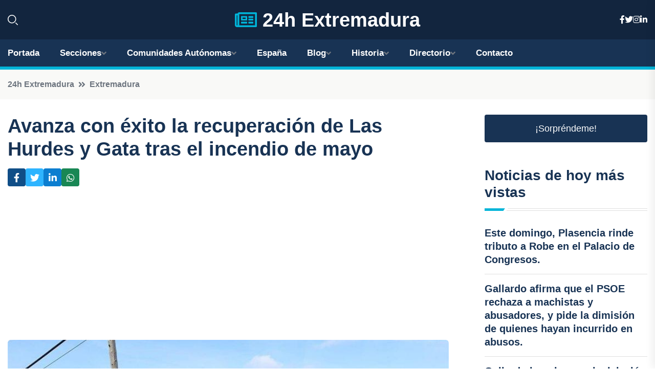

--- FILE ---
content_type: text/html; charset=UTF-8
request_url: https://24hextremadura.es/avanza-con-exito-la-recuperacion-de-las-hurdes-y-gata-tras-el-incendio-de-mayo
body_size: 7936
content:


 <!DOCTYPE html>
<html lang="es">
<head>
	    <title>Avanza con éxito la recuperación de Las Hurdes y Gata tras el incendio de mayo</title>
		<!--meta-->
		<meta charset="UTF-8">
		<meta name="viewport" content="width=device-width, initial-scale=1, maximum-scale=5">
		<base href="https://24hextremadura.es/">
		        <meta  name="description" content="CÁCERES, 15 Nov. 
Los trabajos de recuperación de la zona afectada por el gran incendio forestal producido en Las Hurdes y Sierra de Gata en mayo de 2023...">
	<!--metas-->
								
<meta property="og:type" content="article">
<meta property="og:title" content="Avanza con éxito la recuperación de Las Hurdes y Gata tras el incendio de mayo">
<meta property="og:description" content="CÁCERES, 15 Nov. 
Los trabajos de recuperación de la zona afectada por el gran incendio forestal producido en Las Hurdes y Sierra de Gata en mayo de 2023...">
<meta property="og:url" content="https://24hextremadura.es/avanza-con-exito-la-recuperacion-de-las-hurdes-y-gata-tras-el-incendio-de-mayo">
<meta property="og:site_name" content="24hextremadura.es">
<meta property="article:publisher" content="24hextremadura.es">
<meta property="article:author" content="24hextremadura.es">
<meta property="article:tag" content="Incendio">
<meta property="article:tag" content="Incendios forestales">
<meta property="article:published_time" content="2023-11-15T17:41:25+02:00">
<meta property="article:modified_time" content="2023-11-15T17:41:25+02:00">
<meta property="og:updated_time" content="2023-11-15T17:41:25+02:00">
<meta property="og:image" content="https://24hextremadura.es/imagen-aHR0cHM6Ly9pbWcuZXVyb3BhcHJlc3MuZXMvZm90b3dlYi9mb3Rvbm90aWNpYV8yMDIzMTExNTE2NDczMF8xMjAwLmpwZw,,.jpg">
<meta property="og:image:secure_url" content="https://24hextremadura.es/imagen-aHR0cHM6Ly9pbWcuZXVyb3BhcHJlc3MuZXMvZm90b3dlYi9mb3Rvbm90aWNpYV8yMDIzMTExNTE2NDczMF8xMjAwLmpwZw,,.jpg">
<meta property="og:image:width" content="1200">
<meta property="og:image:height" content="800">
<meta name="twitter:card" content="summary_large_image">
<meta name="twitter:description" content="CÁCERES, 15 Nov. 
Los trabajos de recuperación de la zona afectada por el gran incendio forestal producido en Las Hurdes y Sierra de Gata en mayo de 2023...">
<meta name="twitter:title" content="Avanza con éxito la recuperación de Las Hurdes y Gata tras el incendio de mayo">
<meta name="twitter:site" content="24hextremadura.es">
<meta name="twitter:image" content="https://24hextremadura.es/imagen-aHR0cHM6Ly9pbWcuZXVyb3BhcHJlc3MuZXMvZm90b3dlYi9mb3Rvbm90aWNpYV8yMDIzMTExNTE2NDczMF8xMjAwLmpwZw,,.jpg">
<meta name="twitter:creator" content="24hextremadura.es">

		<!--style-->

	

	<!--favicon-->
<link rel="apple-touch-icon" sizes="57x57" href="logos/favicon24/apple-icon-57x57.png">
<link rel="apple-touch-icon" sizes="60x60" href="logos/favicon24/apple-icon-60x60.png">
<link rel="apple-touch-icon" sizes="72x72" href="logos/favicon24/apple-icon-72x72.png">
<link rel="apple-touch-icon" sizes="76x76" href="logos/favicon24/apple-icon-76x76.png">
<link rel="apple-touch-icon" sizes="114x114" href="logos/favicon24/apple-icon-114x114.png">
<link rel="apple-touch-icon" sizes="120x120" href="logos/favicon24/apple-icon-120x120.png">
<link rel="apple-touch-icon" sizes="144x144" href="logos/favicon24/apple-icon-144x144.png">
<link rel="apple-touch-icon" sizes="152x152" href="logos/favicon24/apple-icon-152x152.png">
<link rel="apple-touch-icon" sizes="180x180" href="logos/favicon24/apple-icon-180x180.png">
<link rel="icon" type="image/png" sizes="192x192"  href="logos/favicon24/android-icon-192x192.png">
<link rel="icon" type="image/png" sizes="32x32" href="logos/favicon24/favicon-32x32.png">
<link rel="icon" type="image/png" sizes="96x96" href="logos/favicon24/favicon-96x96.png">
<link rel="icon" type="image/png" sizes="16x16" href="logos/favicon24/favicon-16x16.png">
<link rel="manifest" href="logos/favicon24/manifest.json">
<meta name="msapplication-TileColor" content="#ffffff">
<meta name="msapplication-TileImage" content="logos/favicon24/ms-icon-144x144.png">
<meta name="theme-color" content="#ffffff">


<link rel="stylesheet" href="assets/css/bootstrap.min.css">

        <link rel="stylesheet" href="assets/css/fontawesome-all.min.css">
        <link rel="stylesheet" href="assets/css/flaticon.css">
		<link rel="stylesheet" href="assets/css/default.css">
        <link rel="stylesheet" href="assets/css/style.css">
        <link rel="stylesheet" href="assets/css/responsive.css">

		<style>
			:root { --tg-primary-color: #00B4D8}




svg {
  display: block;

  margin:-5px 0 -5px;
}



.adsbygoogle, .google-auto-placed{
  display: flex;
  justify-content: center;
  align-items: center;
  min-height: 380px;

}


@media(min-width: 500px) {
  .adsbygoogle, .google-auto-placed {
  display: flex;
  justify-content: center;
  align-items: center;
  min-height: 280px;

}
}

.adsbygoogle-noablate{
  min-height: 126px!important;
}

.column-order {
  --count: 2;
  column-count: var(--count);
  column-gap: 10%;
}

.column-order>div {
  width: 100%;
}

@media screen and (max-width: 992px) {
  .column-order {
    --count: 2;
  }
}

@media screen and (max-width: 576px) {
  .column-order {
    --count: 1;
  }
}


			</style>

<script async src="https://pagead2.googlesyndication.com/pagead/js/adsbygoogle.js?client=ca-pub-8178564232918506"
     crossorigin="anonymous"></script>
<link rel="canonical" href="https://24hextremadura.es/avanza-con-exito-la-recuperacion-de-las-hurdes-y-gata-tras-el-incendio-de-mayo">

</head><script type="application/ld+json">
{
   "@context": "https://schema.org",
   "@type": "NewsArticle",
   "url": "https://24hextremadura.es/avanza-con-exito-la-recuperacion-de-las-hurdes-y-gata-tras-el-incendio-de-mayo",
   "publisher":{
      "@type":"Organization",
      "name":"24h Extremadura"
    
   },
   "headline": "Avanza con éxito la recuperación de Las Hurdes y Gata tras el incendio de mayo",
   "mainEntityOfPage": "https://24hextremadura.es/avanza-con-exito-la-recuperacion-de-las-hurdes-y-gata-tras-el-incendio-de-mayo",
   "articleBody": "",
   "image":[
    ""
   ],
   "datePublished":"2023-11-15T17:41:25+02:00"
}
</script>

<script type="application/ld+json">{
    "@context": "https://schema.org/",
    "@type": "CreativeWorkSeries",
    "name": "Avanza con éxito la recuperación de Las Hurdes y Gata tras el incendio de mayo",
    "aggregateRating": {
        "@type": "AggregateRating",
        "ratingValue": "5",
        "bestRating": "5",
        "ratingCount": ""
    }}
</script>

       
                      
<body>

<!-- preloader -->
<div id="preloader">
    <div class="loader-inner">
        <div id="loader">
            <h2 id="bg-loader">24h Extremadura<span>.</span></h2>
            <h2 id="fg-loader">24h Extremadura<span>.</span></h2>
        </div>
    </div>
</div>
<!-- preloader-end -->



<!-- Scroll-top -->
<button class="scroll-top scroll-to-target" data-target="html">
    <i class="fas fa-angle-up"></i>
</button>
<!-- Scroll-top-end-->

<!-- header-area -->
<header class="header-style-five">
    <div id="header-fixed-height"></div>
    <div class="header-logo-area-three">
        <div class="container">
            <div class="row align-items-center">
                <div class="col-lg-2">
                    <div class="hl-left-side-three">
                                           <div class="header-search">
                            <a href="https://24hextremadura.es/avanza-con-exito-la-recuperacion-de-las-hurdes-y-gata-tras-el-incendio-de-mayo#" class="search-open-btn"><i class="flaticon-search"></i></a>
                        </div>
                                            </div>
                </div>




                <div class="col-lg-8">
                    <div class="logo text-center">
                        
                    <a href="https://24hextremadura.es"><i class="far fa-newspaper" style="color: var(--tg-primary-color);"></i>&nbsp;24h Extremadura</a>
                    </div>
                </div>
                <div class="col-lg-2">
                    <div class="header-top-social">
                        <ul class="list-wrap">
                            <li><a href="#"><i class="fab fa-facebook-f"></i></a></li>
                            <li><a href="#"><i class="fab fa-twitter"></i></a></li>
                            <li><a href="#"><i class="fab fa-instagram"></i></a></li>
                            <li><a href="#"><i class="fab fa-linkedin-in"></i></a></li>
                        </ul>
                    </div>
                </div>
            </div>
        </div>
    </div>
    <div id="sticky-header" class="menu-area menu-style-two menu-style-five">
        <div class="container">
            <div class="row">
                <div class="col-12">
                    <div class="menu-wrap">
                        <div class="row align-items-center">
                      
                                <div class="logo d-none">
                                    <a href="https://24hextremadura.es">24h Extremadura</a>
                                </div>
                                <div class="navbar-wrap main-menu d-none d-lg-flex">
                                    <ul class="navigation">
                               
                    
                                    <li><a href="https://24hextremadura.es">Portada</a></li>
          
              
       
              
                        <li class="menu-item-has-children"><a href="https://24hextremadura.es/avanza-con-exito-la-recuperacion-de-las-hurdes-y-gata-tras-el-incendio-de-mayo#">Secciones</a>
                        <ul class="sub-menu">
                          <li><a href="badajoz">Badajoz</a></li>
    <li><a href="caceres">Cáceres</a></li>
                                 </ul>
                    
                </li>
         

                                        
                                            <li class="menu-item-has-children"><a href="https://24hextremadura.es/avanza-con-exito-la-recuperacion-de-las-hurdes-y-gata-tras-el-incendio-de-mayo#">Comunidades Autónomas</a>
                        <ul class="sub-menu">
                             <li><a  href="https://24hespaña.es">España</a></li>
                 <li><a  href="https://24handalucia.es">Andalucía</a></li>
                 <li><a  href="https://24haragon.es">Aragón</a></li>
                 <li><a  href="https://24hasturias.es">Asturias</a></li>
                 <li><a  href="https://24hbaleares.es">Baleares</a></li>
                 <li><a  href="https://24hcanarias.es">Canarias</a></li>
                 <li><a  href="https://24hcantabria.es">Cantabria</a></li>
                 <li><a  href="https://24hcastillalamancha.es">Castilla La-Mancha</a></li>
                 <li><a  href="https://24hcastillayleon.es">Castilla y León</a></li>
                 <li><a  href="https://24hcataluna.es">Cataluña</a></li>
                 <li><a  href="https://24hextremadura.es">Extremadura</a></li>
                 <li><a  href="https://24hgalicia.es">Galicia</a></li>
                 <li><a  href="https://24hlarioja.es">La Rioja</a></li>
                 <li><a  href="https://24hmadrid.es">Madrid</a></li>
                 <li><a  href="https://24hmurcia.es">Murcia</a></li>
                 <li><a  href="https://24hnavarra.es">Navarra</a></li>
                 <li><a  href="https://24hpaisvasco.es">País Vasco</a></li>
                 <li><a  href="https://24hvalencia.es">Comunidad Valenciana</a></li>
                               </ul>
                    
                </li>
                
                                        <li><a href="https://24hespaña.es">España</a></li>
            
            <li class="menu-item-has-children"><a href="https://24hextremadura.es/blog">Blog</a>
            <ul class="sub-menu">
            
                            <li><a href="blog">Portada</a></li>

    <li><a href="blog/la-gastronomia">La gastronomía</a></li>
    
    <li><a href="blog/la-historia-y-patrimonio">La historia y patrimonio</a></li>
    
    <li><a href="blog/los-paisajes-naturales">Los paisajes naturales</a></li>
    
    <li><a href="blog/las-fiestas-y-tradiciones">Las fiestas y tradiciones</a></li>
    
    <li><a href="blog/la-cultura-y-artesania">La cultura y artesanía</a></li>
    
    <li><a href="blog/la-actividad-turistica">La actividad turística</a></li>
                        
                </ul>
                        </li>

                        <li class="menu-item-has-children"><a href="https://24hextremadura.es/historia">Historia</a>
            <ul class="sub-menu">
                        
    <li><a href="historia/prehistoria">prehistoria</a></li>
    
    <li><a href="historia/romanizacion">romanización</a></li>
    
    <li><a href="historia/visigodos">visigodos</a></li>
    
    <li><a href="historia/dominio-arabe">dominio árabe</a></li>
    
    <li><a href="historia/reconquista">reconquista</a></li>
    
    <li><a href="historia/edad-moderna">edad moderna</a></li>
    
    <li><a href="historia/descubrimiento-de-america">descubrimiento de América</a></li>
    
    <li><a href="historia/edad-contemporanea">edad contemporánea</a></li>
    
    <li><a href="historia/guerra-civil-espanola">guerra civil española</a></li>
    
    <li><a href="historia/dictadura-franquista">dictadura franquista</a></li>
    
    <li><a href="historia/transicion-democratica">transición democrática</a></li>
    
    <li><a href="historia/actualidad">actualidad</a></li>
    </ul></li>


<li class="menu-item-has-children"><a href="https://24hextremadura.es/avanza-con-exito-la-recuperacion-de-las-hurdes-y-gata-tras-el-incendio-de-mayo#">Directorio</a>
                        <ul class="sub-menu">
                          <li><a href="https://24hextremadura.es/directorio/badajoz">Empresas de Badajoz</a></li>
    <li><a href="https://24hextremadura.es/directorio/caceres">Empresas de Cáceres</a></li>
          
                       </ul>
                    
                </li>



                                        <li><a href="https://24hextremadura.es/contacto">Contacto</a></li>
                                    </ul>
                                </div>
                    
                        </div>
                        <div class="mobile-nav-toggler"><i class="fas fa-bars"></i></div>
                    </div>

                    <!-- Mobile Menu  -->
                    <div class="mobile-menu" style="height: 100% !important;">
                        <nav class="menu-box">
                            <div class="close-btn"><i class="fas fa-times"></i></div>
                            <div class="nav-logo">
                               
                            </div>
                            <div class="nav-logo d-none">
                       
                            </div>
                            <div class="mobile-search">
                                <form action="#">
                                    <input type="text" placeholder="Search here...">
                                    <button><i class="flaticon-search"></i></button>
                                </form>
                            </div>
                            <div class="menu-outer">
                                <!--Here Menu Will Come Automatically Via Javascript / Same Menu as in Header-->
                            </div>
                            <div class="social-links">
                                <ul class="clearfix list-wrap">
                                    <li><a href="#"><i class="fab fa-facebook-f"></i></a></li>
                                    <li><a href="#"><i class="fab fa-twitter"></i></a></li>
                                    <li><a href="#"><i class="fab fa-instagram"></i></a></li>
                                    <li><a href="#"><i class="fab fa-linkedin-in"></i></a></li>
                                    <li><a href="#"><i class="fab fa-youtube"></i></a></li>
                                </ul>
                            </div>
                        </nav>
                    </div>
                    <div class="menu-backdrop"></div>
                    <!-- End Mobile Menu -->
                   
                </div>
            </div>
        </div>

    </div>
   
    <!-- header-search -->
    <div class="search__popup">
        <div class="container">
            <div class="row">
                <div class="col-12">
                    <div class="search__wrapper">
                        <div class="search__close">
                            <button type="button" class="search-close-btn">
                                <svg width="18" height="18" viewBox="0 0 18 18" fill="none" xmlns="http://www.w3.org/2000/svg">
                                    <path d="M17 1L1 17" stroke="currentColor" stroke-width="1.5" stroke-linecap="round" stroke-linejoin="round"></path>
                                    <path d="M1 1L17 17" stroke="currentColor" stroke-width="1.5" stroke-linecap="round" stroke-linejoin="round"></path>
                                </svg>
                            </button>
                        </div>
                        <div class="search__form">
                            <form method="get" action="search.php">
                                <div class="search__input">
                                    <input class="search-input-field" type="text" name="q" value="" placeholder="Realiza tu búsqueda...">
                                    <input type="hidden" id="lang" name="lang" value="es">
                                    <span class="search-focus-border"></span>
                                    <button>
                                        <svg width="20" height="20" viewBox="0 0 20 20" fill="none" xmlns="http://www.w3.org/2000/svg">
                                            <path d="M9.55 18.1C14.272 18.1 18.1 14.272 18.1 9.55C18.1 4.82797 14.272 1 9.55 1C4.82797 1 1 4.82797 1 9.55C1 14.272 4.82797 18.1 9.55 18.1Z" stroke="currentColor" stroke-width="1.5" stroke-linecap="round" stroke-linejoin="round"></path>
                                            <path d="M19.0002 19.0002L17.2002 17.2002" stroke="currentColor" stroke-width="1.5" stroke-linecap="round" stroke-linejoin="round"></path>
                                        </svg>
                                    </button>
                                </div>
                            </form>
                        </div>
                    </div>
                </div>
            </div>
        </div>
    </div>
    <div class="search-popup-overlay"></div>
    <!-- header-search-end -->

  
</header>
<!-- header-area-end -->


      <main class="fix">
    <div class="breadcrumb-area">
                <div class="container">
                    <div class="row">
                        <div class="col-lg-12">
                            <div class="breadcrumb-content">
                                <nav aria-label="breadcrumb">
                                    <ol class="breadcrumb">
                                        <li class="breadcrumb-item"><a href="./">24h Extremadura</a></li>
                                        <li class="breadcrumb-item" aria-current="page"><a href="extremadura">Extremadura</a></li>
                                    </ol>
                                </nav>
                            </div>
                        </div>
                    </div>
                </div>
            </div>
      
            <section class="blog-details-area pt-30 pb-60">
                <div class="container">
                    <div class="author-inner-wrap">
                        <div class="row justify-content-center">
                            <div class="col-70">
                                <div class="blog-details-wrap">
                                    <div class="blog-details-content">
                                        <div class="blog-details-content-top">
                                            <h1 class="title">Avanza con éxito la recuperación de Las Hurdes y Gata tras el incendio de mayo</h1>
                                            <div class="bd-content-inner">
                                            



   





                                                <div class="blog-details-social">
                                                    <ul class="list-wrap">
                                                        <li>    <a aria-label="Compartir en Facebook" href="https://www.facebook.com/sharer.php?u=https://24hextremadura.es/avanza-con-exito-la-recuperacion-de-las-hurdes-y-gata-tras-el-incendio-de-mayo">
<i class="fab fa-facebook-f"></i></a></li>
                                                        <li>    <a aria-label="Compartir en Twitter" href="https://twitter.com/share?text=Avanza con éxito la recuperación de Las Hurdes y Gata tras el incendio de mayo&url=https://24hextremadura.es/avanza-con-exito-la-recuperacion-de-las-hurdes-y-gata-tras-el-incendio-de-mayo&hashtags=Incendio,Incendiosforestales">
<i class="fab fa-twitter"></i></a></li>
                                                        <li>    <a aria-label="Compartir en LinkedIn" href="https://www.linkedin.com/shareArticle?mini=true&url=https://24hextremadura.es/avanza-con-exito-la-recuperacion-de-las-hurdes-y-gata-tras-el-incendio-de-mayo&title=Avanza con éxito la recuperación de Las Hurdes y Gata tras el incendio de mayo&source=24h Extremadura">
<i class="fab fa-linkedin-in"></i></a></li>
                                                        <li>    <a aria-label="Compartir en Whatsapp" href="whatsapp://send?&text=Avanza con éxito la recuperación de Las Hurdes y Gata tras el incendio de mayo https://24hextremadura.es/avanza-con-exito-la-recuperacion-de-las-hurdes-y-gata-tras-el-incendio-de-mayo" data-action="share/whatsapp/share">
<i class="fab fa-whatsapp"></i></a></li>
                                                      
                                                    </ul>
                                                </div>
                                            </div>
                                        </div>

                                        <!-- horizontal adaptable -->
<ins class="adsbygoogle"
     style="display:block"
     data-ad-client="ca-pub-8178564232918506"
     data-ad-slot="5316597285"
     data-ad-format="inline"
     data-full-width-responsive="false"></ins>
<script>
     (adsbygoogle = window.adsbygoogle || []).push({});
</script>
                                         
                                            
                                            <div class="blog-details-thumb">
                                            <img src="https://24hextremadura.es/imagen-aHR0cHM6Ly9pbWcuZXVyb3BhcHJlc3MuZXMvZm90b3dlYi9mb3Rvbm90aWNpYV8yMDIzMTExNTE2NDczMF84MDAuanBn.webp" width="800" height="533" alt="Avanza con éxito la recuperación de Las Hurdes y Gata tras el incendio de mayo">
                                        </div>

                                         
                
            <p>CÁCERES, 15 Nov. </p>
<p>Los trabajos de recuperación de la zona afectada por el gran incendio forestal producido en Las Hurdes y Sierra de Gata en mayo de 2023 avanzan "a buen ritmo".</p>
<p>Así lo ha destacado el consejero de Gestión Forestal y Mundo Rural de la Junta de Extremadura, Ignacio Higuero, en una visita a los enclaves dañados por dicho incendio. Higuero ha estado acompañado por el director general de Gestión Forestal Caza y Pesca, Ricardo Romero, y el director general de Prevención y Extinción de Incendios, José Antonio Bayón.</p>
<p>A su llegada a Torrecilla de los Ángeles (Cáceres), el consejero ha sido recibido por la alcaldesa de la localidad, Vanesa Gómez.</p>
<p>Seguidamente ha mantenido un encuentro con alcaldes de las comarcas afectadas, titulares de los terrenos afectados y montes consorciados y protectores, además de técnicos de la propia consejería que están supervisando los trabajos. En dicha reunión se han presentado los avances en las obras y aprovechamientos de emergencia.</p>
<p>Con posterioridad, Ignacio Higuero ha visitado las zonas en las que se están acometiendo los trabajos, cuya inversión total asciende a 12,5 millones de euros (10,3 de la Junta de Extremadura, un millón de inversión estatal, y 1,2 por parte de la empresa pública Tragsa).</p>
<p>En nota de prensa, la Administración autonómica recuerda que el incendio forestal de Hurdes y Gata afectó a una superficie de unas 10.800 hectáreas. De la superficie afectada, 7.754 hectáreas (el 71 por ciento) correspondieron a bosque, otras 2.000 a bosque de plantación (el 18,5 por ciento), y el resto a arbustos, cultivos, pastizal, bosque adehesado y matorral.</p>
<p>La jornada ha finalizado con un nuevo encuentro en Cadalso con representantes de las empresas que están operando en la zona y el alcalde de la población cacereña, Francisco Ignacio Rodríguez.</p>
                                       <div class="blog-details-bottom">
                                            <div class="row align-items-center">
                                                   
                                                    <div class="post-tags">
                                                        <h5 class="title">Tags:</h5>
                                                        <ul class="list-wrap">
                                                                               <li> <a href="tag/Incendio">Incendio</a></li>
                   
                                   
                   
                   
                                   
                                                                  <li> <a href="tag/Incendios-forestales">Incendios forestales</a></li>
                   
                                   
                   
                   
                                   
                                                              </ul>
                                       
                   </div>
                                      <div class="blog-details-bottom">
                   <div class="post-tags">
                                                        <h5 class="title">Categoría:</h5>
                                                        <ul class="list-wrap">
                                                
                   
                   <li><a  href="extremadura">Extremadura</a></li>

                   </ul>
                                       
               

                  
                                                        
                                                       
                                                    </div>
                                                </div>
                                                
                                            </div>
                                        </div>
                                    </div>
                                    </div>
                            </div>
                            <div class="col-30">
                                <div class="sidebar-wrap">
                                    <div class="sidebar-widget sidebar-widget-two">
                                    
<a class="btn btn-lg  d-block mb-5" role="button" href="rand.php" style="text-align: center;">¡Sorpréndeme!</a>

<div class="widget-title mb-30"><h6 class="title">Noticias de hoy más vistas</h6>
    <div class="section-title-line"></div>
</div>
                                        <div class="hot-post-wrap">


                                        


	        <div class="stories-post">

		
<div class="hot-post-item">
                                                <div class="hot-post-content">
    <h4 class="post-title"><a href="este-domingo-plasencia-rinde-tributo-a-robe-en-el-palacio-de-congresos">Este domingo, Plasencia rinde tributo a Robe en el Palacio de Congresos.</a></h4>
                                                </div>
                                            </div>
  
        </div>
       


							

		        <div class="stories-post">

		
<div class="hot-post-item">
                                                <div class="hot-post-content">
    <h4 class="post-title"><a href="gallardo-afirma-que-el-psoe-rechaza-a-machistas-y-abusadores-y-pide-la-dimision-de-quienes-hayan-incurrido-en-abusos">Gallardo afirma que el PSOE rechaza a machistas y abusadores, y pide la dimisión de quienes hayan incurrido en abusos.</a></h4>
                                                </div>
                                            </div>
  
        </div>
       


							

		        <div class="stories-post">

		
<div class="hot-post-item">
                                                <div class="hot-post-content">
    <h4 class="post-title"><a href="gallardo-impulsa-una-legislacion-para-la-agricultura-familiar-que-garantice-la-sucesion-generacional-y-equidad-en-precios">Gallardo impulsa una legislación para la agricultura familiar que garantice la sucesión generacional y equidad en precios.</a></h4>
                                                </div>
                                            </div>
  
        </div>
       


							

		        <div class="stories-post">

		
<div class="hot-post-item">
                                                <div class="hot-post-content">
    <h4 class="post-title"><a href="guardiola-ignora-encuestas-y-se-enfoca-en-su-trayectoria-de-dos-anos-ante-la-obstruccion-de-psoe-y-vox">Guardiola ignora encuestas y se enfoca en su trayectoria de dos años ante la obstrucción de PSOE y Vox.</a></h4>
                                                </div>
                                            </div>
  
        </div>
       


							

		        <div class="stories-post">

		
<div class="hot-post-item">
                                                <div class="hot-post-content">
    <h4 class="post-title"><a href="fiscal-especializada-en-violencia-de-genero-propone-un-enfoque-holistico-para-enfrentar-la-violencia-vicaria">Fiscal especializada en violencia de género propone un enfoque holístico para enfrentar la violencia vicaria.</a></h4>
                                                </div>
                                            </div>
  
        </div>
       


							

		        <div class="stories-post">

		
<div class="hot-post-item">
                                                <div class="hot-post-content">
    <h4 class="post-title"><a href="merida-impulsa-la-campana-juguetes-para-todos-para-promover-la-igualdad-en-la-navidad">Mérida impulsa la campaña 'Juguetes para Todos' para promover la igualdad en la Navidad.</a></h4>
                                                </div>
                                            </div>
  
        </div>
       


							

		        <div class="stories-post">

		
<div class="hot-post-item">
                                                <div class="hot-post-content">
    <h4 class="post-title"><a href="badajoz-invierte-555000-euros-en-impulsar-el-turismo-para-2026">Badajoz invierte 555.000 euros en impulsar el turismo para 2026.</a></h4>
                                                </div>
                                            </div>
  
        </div>
       


							

		        <div class="stories-post">

		
<div class="hot-post-item">
                                                <div class="hot-post-content">
    <h4 class="post-title"><a href="sanchez-llama-a-votar-el-21d-por-un-futuro-progresista-en-extremadura-rechazando-la-opcion-de-retroceso">Sánchez llama a votar el 21D por un futuro progresista en Extremadura, rechazando la opción de retroceso.</a></h4>
                                                </div>
                                            </div>
  
        </div>
       


							

				
         
   
		
         
 
<!-- vertical adaptable -->
<ins class="adsbygoogle"
     style="display:block"
     data-ad-client="ca-pub-8178564232918506"
     data-ad-slot="5320019560"
     data-ad-format="inline"
     data-full-width-responsive="false"></ins>
<script>
     (adsbygoogle = window.adsbygoogle || []).push({});
</script>     
  
            
 </div>
                                    </div>
                                    
                                    <div class="sidebar-widget sidebar-widget-two">
                                        <div class="sidebar-newsletter">
                                            <div class="icon"><i class="flaticon-envelope"></i></div>
                                            <h4 class="title">Newsletter</h4>
                                            <p>Entérate de las últimas noticias cómodamente desde tu mail.</p>
                                            <div class="sidebar-newsletter-form-two">
                                                <form method="post" action="newsletter">
                                                    <div class="form-grp">
                                                        <input type="text" id="nombre" name="nombre" placeholder="Escribe tu Nombre" required>
                                                        <input type="email" id="email" name="email" placeholder="Escribe tu e-mail" class="mt-2" required>
                                                        <button type="submit" class="btn">Suscríbete</button>
                                                    </div>
                                                    <div class="form-check">
                                                        <input type="checkbox" class="form-check-input" id="checkbox" required>
                                                        <label for="checkbox">Estoy de acuerdo con los términos y condiciones</label>
                                      
                                                        <input type="text" class="form-control" id="foo" name="foo" style="display: none;">

                                                    </div>
                                                </form>
                                            </div>
                                        </div>
                                    </div>    

                                                  
                                </div>
                            </div>
                        </div>
                    </div>
                </div>
            </section>    


     

     
   
    
        </div>  </div>  </div>
      
        
        

                    <!-- newsletter-area -->
            <section class="newsletter-area-three">
                <div class="container">
                    <div class="row">
                        <div class="col-lg-12">
                            <div class="newsletter-wrap-three">
                                <div class="newsletter-content">
                                    <h2 class="title">Suscríbete a nuestro Newsletter</h2>
                                </div>
                                <div class="newsletter-form">
                                <form method="post" action="./newsletter">
                                        <div class="form-grp">
                                        <input type="text" name="nombre" placeholder="Nombre" required>
                                        </div>
                                        <div class="form-grp">
                                        <input type="email" name="email" placeholder="E-mail"  required>
                                        </div>
                                        <input type="text" class="form-control" name="foo" style="display: none;">
                                        <button type="submit" class="btn">Enviar</button>
                                    </form>
                                </div>
                                <div class="newsletter-social">
                                    <h4 class="title">Síguenos:</h4>
                                    <ul class="list-wrap">
                                        <li><a href="#"><i class="fab fa-facebook-f"></i></a></li>
                                        <li><a href="#"><i class="fab fa-twitter"></i></a></li>
                                        <li><a href="#"><i class="fab fa-instagram"></i></a></li>
                                        <li><a href="#"><i class="fab fa-linkedin-in"></i></a></li>
                                    </ul>
                                </div>
                            </div>
                        </div>
                    </div>
                </div>
            </section>
            <!-- newsletter-area-end -->

        </main>
        <!-- main-area-end -->


        <!-- footer-area -->
        <footer>
            <div class="footer-area">
                <div class="footer-top">
                    <div class="container">
                        <div class="row">
                            <div class="col-lg-6 col-md-7">
                                <div class="footer-widget">
                                <h4 class="fw-title">24h Extremadura</h4>
                                    <div class="footer-content">
                                    </div>
                                </div>
                            </div>
      
                            <div class="col-lg-6 col-md-4 col-sm-6">
                                <div class="footer-widget">
                                    <h4 class="fw-title">Legal</h4>
                                    <div class="footer-link-wrap">
                                        <ul class="list-wrap">
                                        <li><a href="aviso-legal.html">Aviso Legal</a></li>
        <li><a href="politica-de-cookies.html">Política de Cookies</a></li>
        <li><a href="politica-de-privacidad.html">Política de Privacidad</a></li>
        <li><a href="contacto">Contacto</a></li>
                                        </ul>
                                    </div>
                                </div>
                            </div>
                         
                        </div>
                    </div>
                </div>
                <div class="footer-bottom">
                    <div class="container">
                        <div class="row">
                            <div class="col-md-9">
                                <div class="footer-bottom-menu">
                                    <ul class="list-wrap">

                

        <li><a rel="nofollow noopener noreferrer" href="privacy" target="_blank">Privacy policy</a> </li>  
        <li><a href="https://agentetutor.ai/" target="_blank">Agente tutor</a> </li>  

                                   
                                    </ul>
                                </div>
                            </div>
                            <div class="col-md-3">
                                <div class="copyright-text">
                                    <p>Copyright &copy; 2025 24h Extremadura</p>
                                </div>
                            </div>
                        </div>
                    </div>
                </div>
            </div>
        </footer>


   
    




    <script src="assets/js/vendor/jquery-3.6.0.min.js"></script>
        <script src="assets/js/bootstrap.min.js"></script>





        <script src="assets/js/main.js"></script>






  <script defer src="https://static.cloudflareinsights.com/beacon.min.js/vcd15cbe7772f49c399c6a5babf22c1241717689176015" integrity="sha512-ZpsOmlRQV6y907TI0dKBHq9Md29nnaEIPlkf84rnaERnq6zvWvPUqr2ft8M1aS28oN72PdrCzSjY4U6VaAw1EQ==" data-cf-beacon='{"version":"2024.11.0","token":"80a11be0df0747cd9b7c455e253609af","r":1,"server_timing":{"name":{"cfCacheStatus":true,"cfEdge":true,"cfExtPri":true,"cfL4":true,"cfOrigin":true,"cfSpeedBrain":true},"location_startswith":null}}' crossorigin="anonymous"></script>
</body>




</html>

--- FILE ---
content_type: text/html; charset=utf-8
request_url: https://www.google.com/recaptcha/api2/aframe
body_size: 268
content:
<!DOCTYPE HTML><html><head><meta http-equiv="content-type" content="text/html; charset=UTF-8"></head><body><script nonce="M24VVFgEol8s2XST83ejwA">/** Anti-fraud and anti-abuse applications only. See google.com/recaptcha */ try{var clients={'sodar':'https://pagead2.googlesyndication.com/pagead/sodar?'};window.addEventListener("message",function(a){try{if(a.source===window.parent){var b=JSON.parse(a.data);var c=clients[b['id']];if(c){var d=document.createElement('img');d.src=c+b['params']+'&rc='+(localStorage.getItem("rc::a")?sessionStorage.getItem("rc::b"):"");window.document.body.appendChild(d);sessionStorage.setItem("rc::e",parseInt(sessionStorage.getItem("rc::e")||0)+1);localStorage.setItem("rc::h",'1766236940259');}}}catch(b){}});window.parent.postMessage("_grecaptcha_ready", "*");}catch(b){}</script></body></html>